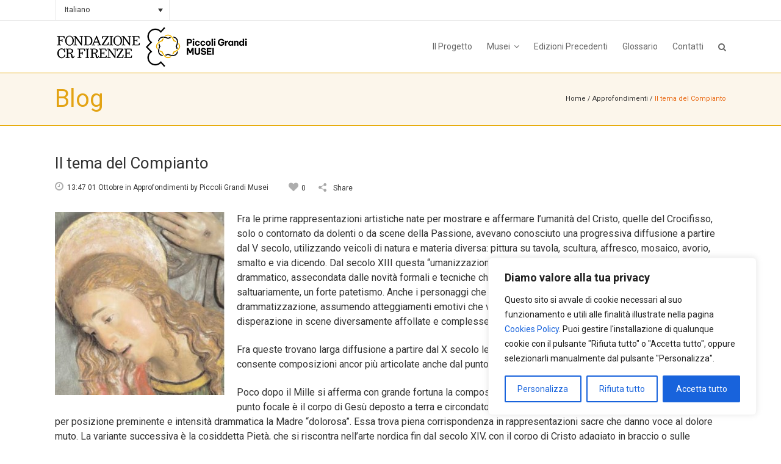

--- FILE ---
content_type: text/html; charset=utf-8
request_url: https://www.google.com/recaptcha/api2/anchor?ar=1&k=6LcP0IYUAAAAAIMIgea5OcwH5kpq3jzt9aVN5qOV&co=aHR0cHM6Ly93d3cucGljY29saWdyYW5kaW11c2VpLml0OjQ0Mw..&hl=en&v=PoyoqOPhxBO7pBk68S4YbpHZ&size=invisible&anchor-ms=20000&execute-ms=30000&cb=dycw8u331gww
body_size: 49847
content:
<!DOCTYPE HTML><html dir="ltr" lang="en"><head><meta http-equiv="Content-Type" content="text/html; charset=UTF-8">
<meta http-equiv="X-UA-Compatible" content="IE=edge">
<title>reCAPTCHA</title>
<style type="text/css">
/* cyrillic-ext */
@font-face {
  font-family: 'Roboto';
  font-style: normal;
  font-weight: 400;
  font-stretch: 100%;
  src: url(//fonts.gstatic.com/s/roboto/v48/KFO7CnqEu92Fr1ME7kSn66aGLdTylUAMa3GUBHMdazTgWw.woff2) format('woff2');
  unicode-range: U+0460-052F, U+1C80-1C8A, U+20B4, U+2DE0-2DFF, U+A640-A69F, U+FE2E-FE2F;
}
/* cyrillic */
@font-face {
  font-family: 'Roboto';
  font-style: normal;
  font-weight: 400;
  font-stretch: 100%;
  src: url(//fonts.gstatic.com/s/roboto/v48/KFO7CnqEu92Fr1ME7kSn66aGLdTylUAMa3iUBHMdazTgWw.woff2) format('woff2');
  unicode-range: U+0301, U+0400-045F, U+0490-0491, U+04B0-04B1, U+2116;
}
/* greek-ext */
@font-face {
  font-family: 'Roboto';
  font-style: normal;
  font-weight: 400;
  font-stretch: 100%;
  src: url(//fonts.gstatic.com/s/roboto/v48/KFO7CnqEu92Fr1ME7kSn66aGLdTylUAMa3CUBHMdazTgWw.woff2) format('woff2');
  unicode-range: U+1F00-1FFF;
}
/* greek */
@font-face {
  font-family: 'Roboto';
  font-style: normal;
  font-weight: 400;
  font-stretch: 100%;
  src: url(//fonts.gstatic.com/s/roboto/v48/KFO7CnqEu92Fr1ME7kSn66aGLdTylUAMa3-UBHMdazTgWw.woff2) format('woff2');
  unicode-range: U+0370-0377, U+037A-037F, U+0384-038A, U+038C, U+038E-03A1, U+03A3-03FF;
}
/* math */
@font-face {
  font-family: 'Roboto';
  font-style: normal;
  font-weight: 400;
  font-stretch: 100%;
  src: url(//fonts.gstatic.com/s/roboto/v48/KFO7CnqEu92Fr1ME7kSn66aGLdTylUAMawCUBHMdazTgWw.woff2) format('woff2');
  unicode-range: U+0302-0303, U+0305, U+0307-0308, U+0310, U+0312, U+0315, U+031A, U+0326-0327, U+032C, U+032F-0330, U+0332-0333, U+0338, U+033A, U+0346, U+034D, U+0391-03A1, U+03A3-03A9, U+03B1-03C9, U+03D1, U+03D5-03D6, U+03F0-03F1, U+03F4-03F5, U+2016-2017, U+2034-2038, U+203C, U+2040, U+2043, U+2047, U+2050, U+2057, U+205F, U+2070-2071, U+2074-208E, U+2090-209C, U+20D0-20DC, U+20E1, U+20E5-20EF, U+2100-2112, U+2114-2115, U+2117-2121, U+2123-214F, U+2190, U+2192, U+2194-21AE, U+21B0-21E5, U+21F1-21F2, U+21F4-2211, U+2213-2214, U+2216-22FF, U+2308-230B, U+2310, U+2319, U+231C-2321, U+2336-237A, U+237C, U+2395, U+239B-23B7, U+23D0, U+23DC-23E1, U+2474-2475, U+25AF, U+25B3, U+25B7, U+25BD, U+25C1, U+25CA, U+25CC, U+25FB, U+266D-266F, U+27C0-27FF, U+2900-2AFF, U+2B0E-2B11, U+2B30-2B4C, U+2BFE, U+3030, U+FF5B, U+FF5D, U+1D400-1D7FF, U+1EE00-1EEFF;
}
/* symbols */
@font-face {
  font-family: 'Roboto';
  font-style: normal;
  font-weight: 400;
  font-stretch: 100%;
  src: url(//fonts.gstatic.com/s/roboto/v48/KFO7CnqEu92Fr1ME7kSn66aGLdTylUAMaxKUBHMdazTgWw.woff2) format('woff2');
  unicode-range: U+0001-000C, U+000E-001F, U+007F-009F, U+20DD-20E0, U+20E2-20E4, U+2150-218F, U+2190, U+2192, U+2194-2199, U+21AF, U+21E6-21F0, U+21F3, U+2218-2219, U+2299, U+22C4-22C6, U+2300-243F, U+2440-244A, U+2460-24FF, U+25A0-27BF, U+2800-28FF, U+2921-2922, U+2981, U+29BF, U+29EB, U+2B00-2BFF, U+4DC0-4DFF, U+FFF9-FFFB, U+10140-1018E, U+10190-1019C, U+101A0, U+101D0-101FD, U+102E0-102FB, U+10E60-10E7E, U+1D2C0-1D2D3, U+1D2E0-1D37F, U+1F000-1F0FF, U+1F100-1F1AD, U+1F1E6-1F1FF, U+1F30D-1F30F, U+1F315, U+1F31C, U+1F31E, U+1F320-1F32C, U+1F336, U+1F378, U+1F37D, U+1F382, U+1F393-1F39F, U+1F3A7-1F3A8, U+1F3AC-1F3AF, U+1F3C2, U+1F3C4-1F3C6, U+1F3CA-1F3CE, U+1F3D4-1F3E0, U+1F3ED, U+1F3F1-1F3F3, U+1F3F5-1F3F7, U+1F408, U+1F415, U+1F41F, U+1F426, U+1F43F, U+1F441-1F442, U+1F444, U+1F446-1F449, U+1F44C-1F44E, U+1F453, U+1F46A, U+1F47D, U+1F4A3, U+1F4B0, U+1F4B3, U+1F4B9, U+1F4BB, U+1F4BF, U+1F4C8-1F4CB, U+1F4D6, U+1F4DA, U+1F4DF, U+1F4E3-1F4E6, U+1F4EA-1F4ED, U+1F4F7, U+1F4F9-1F4FB, U+1F4FD-1F4FE, U+1F503, U+1F507-1F50B, U+1F50D, U+1F512-1F513, U+1F53E-1F54A, U+1F54F-1F5FA, U+1F610, U+1F650-1F67F, U+1F687, U+1F68D, U+1F691, U+1F694, U+1F698, U+1F6AD, U+1F6B2, U+1F6B9-1F6BA, U+1F6BC, U+1F6C6-1F6CF, U+1F6D3-1F6D7, U+1F6E0-1F6EA, U+1F6F0-1F6F3, U+1F6F7-1F6FC, U+1F700-1F7FF, U+1F800-1F80B, U+1F810-1F847, U+1F850-1F859, U+1F860-1F887, U+1F890-1F8AD, U+1F8B0-1F8BB, U+1F8C0-1F8C1, U+1F900-1F90B, U+1F93B, U+1F946, U+1F984, U+1F996, U+1F9E9, U+1FA00-1FA6F, U+1FA70-1FA7C, U+1FA80-1FA89, U+1FA8F-1FAC6, U+1FACE-1FADC, U+1FADF-1FAE9, U+1FAF0-1FAF8, U+1FB00-1FBFF;
}
/* vietnamese */
@font-face {
  font-family: 'Roboto';
  font-style: normal;
  font-weight: 400;
  font-stretch: 100%;
  src: url(//fonts.gstatic.com/s/roboto/v48/KFO7CnqEu92Fr1ME7kSn66aGLdTylUAMa3OUBHMdazTgWw.woff2) format('woff2');
  unicode-range: U+0102-0103, U+0110-0111, U+0128-0129, U+0168-0169, U+01A0-01A1, U+01AF-01B0, U+0300-0301, U+0303-0304, U+0308-0309, U+0323, U+0329, U+1EA0-1EF9, U+20AB;
}
/* latin-ext */
@font-face {
  font-family: 'Roboto';
  font-style: normal;
  font-weight: 400;
  font-stretch: 100%;
  src: url(//fonts.gstatic.com/s/roboto/v48/KFO7CnqEu92Fr1ME7kSn66aGLdTylUAMa3KUBHMdazTgWw.woff2) format('woff2');
  unicode-range: U+0100-02BA, U+02BD-02C5, U+02C7-02CC, U+02CE-02D7, U+02DD-02FF, U+0304, U+0308, U+0329, U+1D00-1DBF, U+1E00-1E9F, U+1EF2-1EFF, U+2020, U+20A0-20AB, U+20AD-20C0, U+2113, U+2C60-2C7F, U+A720-A7FF;
}
/* latin */
@font-face {
  font-family: 'Roboto';
  font-style: normal;
  font-weight: 400;
  font-stretch: 100%;
  src: url(//fonts.gstatic.com/s/roboto/v48/KFO7CnqEu92Fr1ME7kSn66aGLdTylUAMa3yUBHMdazQ.woff2) format('woff2');
  unicode-range: U+0000-00FF, U+0131, U+0152-0153, U+02BB-02BC, U+02C6, U+02DA, U+02DC, U+0304, U+0308, U+0329, U+2000-206F, U+20AC, U+2122, U+2191, U+2193, U+2212, U+2215, U+FEFF, U+FFFD;
}
/* cyrillic-ext */
@font-face {
  font-family: 'Roboto';
  font-style: normal;
  font-weight: 500;
  font-stretch: 100%;
  src: url(//fonts.gstatic.com/s/roboto/v48/KFO7CnqEu92Fr1ME7kSn66aGLdTylUAMa3GUBHMdazTgWw.woff2) format('woff2');
  unicode-range: U+0460-052F, U+1C80-1C8A, U+20B4, U+2DE0-2DFF, U+A640-A69F, U+FE2E-FE2F;
}
/* cyrillic */
@font-face {
  font-family: 'Roboto';
  font-style: normal;
  font-weight: 500;
  font-stretch: 100%;
  src: url(//fonts.gstatic.com/s/roboto/v48/KFO7CnqEu92Fr1ME7kSn66aGLdTylUAMa3iUBHMdazTgWw.woff2) format('woff2');
  unicode-range: U+0301, U+0400-045F, U+0490-0491, U+04B0-04B1, U+2116;
}
/* greek-ext */
@font-face {
  font-family: 'Roboto';
  font-style: normal;
  font-weight: 500;
  font-stretch: 100%;
  src: url(//fonts.gstatic.com/s/roboto/v48/KFO7CnqEu92Fr1ME7kSn66aGLdTylUAMa3CUBHMdazTgWw.woff2) format('woff2');
  unicode-range: U+1F00-1FFF;
}
/* greek */
@font-face {
  font-family: 'Roboto';
  font-style: normal;
  font-weight: 500;
  font-stretch: 100%;
  src: url(//fonts.gstatic.com/s/roboto/v48/KFO7CnqEu92Fr1ME7kSn66aGLdTylUAMa3-UBHMdazTgWw.woff2) format('woff2');
  unicode-range: U+0370-0377, U+037A-037F, U+0384-038A, U+038C, U+038E-03A1, U+03A3-03FF;
}
/* math */
@font-face {
  font-family: 'Roboto';
  font-style: normal;
  font-weight: 500;
  font-stretch: 100%;
  src: url(//fonts.gstatic.com/s/roboto/v48/KFO7CnqEu92Fr1ME7kSn66aGLdTylUAMawCUBHMdazTgWw.woff2) format('woff2');
  unicode-range: U+0302-0303, U+0305, U+0307-0308, U+0310, U+0312, U+0315, U+031A, U+0326-0327, U+032C, U+032F-0330, U+0332-0333, U+0338, U+033A, U+0346, U+034D, U+0391-03A1, U+03A3-03A9, U+03B1-03C9, U+03D1, U+03D5-03D6, U+03F0-03F1, U+03F4-03F5, U+2016-2017, U+2034-2038, U+203C, U+2040, U+2043, U+2047, U+2050, U+2057, U+205F, U+2070-2071, U+2074-208E, U+2090-209C, U+20D0-20DC, U+20E1, U+20E5-20EF, U+2100-2112, U+2114-2115, U+2117-2121, U+2123-214F, U+2190, U+2192, U+2194-21AE, U+21B0-21E5, U+21F1-21F2, U+21F4-2211, U+2213-2214, U+2216-22FF, U+2308-230B, U+2310, U+2319, U+231C-2321, U+2336-237A, U+237C, U+2395, U+239B-23B7, U+23D0, U+23DC-23E1, U+2474-2475, U+25AF, U+25B3, U+25B7, U+25BD, U+25C1, U+25CA, U+25CC, U+25FB, U+266D-266F, U+27C0-27FF, U+2900-2AFF, U+2B0E-2B11, U+2B30-2B4C, U+2BFE, U+3030, U+FF5B, U+FF5D, U+1D400-1D7FF, U+1EE00-1EEFF;
}
/* symbols */
@font-face {
  font-family: 'Roboto';
  font-style: normal;
  font-weight: 500;
  font-stretch: 100%;
  src: url(//fonts.gstatic.com/s/roboto/v48/KFO7CnqEu92Fr1ME7kSn66aGLdTylUAMaxKUBHMdazTgWw.woff2) format('woff2');
  unicode-range: U+0001-000C, U+000E-001F, U+007F-009F, U+20DD-20E0, U+20E2-20E4, U+2150-218F, U+2190, U+2192, U+2194-2199, U+21AF, U+21E6-21F0, U+21F3, U+2218-2219, U+2299, U+22C4-22C6, U+2300-243F, U+2440-244A, U+2460-24FF, U+25A0-27BF, U+2800-28FF, U+2921-2922, U+2981, U+29BF, U+29EB, U+2B00-2BFF, U+4DC0-4DFF, U+FFF9-FFFB, U+10140-1018E, U+10190-1019C, U+101A0, U+101D0-101FD, U+102E0-102FB, U+10E60-10E7E, U+1D2C0-1D2D3, U+1D2E0-1D37F, U+1F000-1F0FF, U+1F100-1F1AD, U+1F1E6-1F1FF, U+1F30D-1F30F, U+1F315, U+1F31C, U+1F31E, U+1F320-1F32C, U+1F336, U+1F378, U+1F37D, U+1F382, U+1F393-1F39F, U+1F3A7-1F3A8, U+1F3AC-1F3AF, U+1F3C2, U+1F3C4-1F3C6, U+1F3CA-1F3CE, U+1F3D4-1F3E0, U+1F3ED, U+1F3F1-1F3F3, U+1F3F5-1F3F7, U+1F408, U+1F415, U+1F41F, U+1F426, U+1F43F, U+1F441-1F442, U+1F444, U+1F446-1F449, U+1F44C-1F44E, U+1F453, U+1F46A, U+1F47D, U+1F4A3, U+1F4B0, U+1F4B3, U+1F4B9, U+1F4BB, U+1F4BF, U+1F4C8-1F4CB, U+1F4D6, U+1F4DA, U+1F4DF, U+1F4E3-1F4E6, U+1F4EA-1F4ED, U+1F4F7, U+1F4F9-1F4FB, U+1F4FD-1F4FE, U+1F503, U+1F507-1F50B, U+1F50D, U+1F512-1F513, U+1F53E-1F54A, U+1F54F-1F5FA, U+1F610, U+1F650-1F67F, U+1F687, U+1F68D, U+1F691, U+1F694, U+1F698, U+1F6AD, U+1F6B2, U+1F6B9-1F6BA, U+1F6BC, U+1F6C6-1F6CF, U+1F6D3-1F6D7, U+1F6E0-1F6EA, U+1F6F0-1F6F3, U+1F6F7-1F6FC, U+1F700-1F7FF, U+1F800-1F80B, U+1F810-1F847, U+1F850-1F859, U+1F860-1F887, U+1F890-1F8AD, U+1F8B0-1F8BB, U+1F8C0-1F8C1, U+1F900-1F90B, U+1F93B, U+1F946, U+1F984, U+1F996, U+1F9E9, U+1FA00-1FA6F, U+1FA70-1FA7C, U+1FA80-1FA89, U+1FA8F-1FAC6, U+1FACE-1FADC, U+1FADF-1FAE9, U+1FAF0-1FAF8, U+1FB00-1FBFF;
}
/* vietnamese */
@font-face {
  font-family: 'Roboto';
  font-style: normal;
  font-weight: 500;
  font-stretch: 100%;
  src: url(//fonts.gstatic.com/s/roboto/v48/KFO7CnqEu92Fr1ME7kSn66aGLdTylUAMa3OUBHMdazTgWw.woff2) format('woff2');
  unicode-range: U+0102-0103, U+0110-0111, U+0128-0129, U+0168-0169, U+01A0-01A1, U+01AF-01B0, U+0300-0301, U+0303-0304, U+0308-0309, U+0323, U+0329, U+1EA0-1EF9, U+20AB;
}
/* latin-ext */
@font-face {
  font-family: 'Roboto';
  font-style: normal;
  font-weight: 500;
  font-stretch: 100%;
  src: url(//fonts.gstatic.com/s/roboto/v48/KFO7CnqEu92Fr1ME7kSn66aGLdTylUAMa3KUBHMdazTgWw.woff2) format('woff2');
  unicode-range: U+0100-02BA, U+02BD-02C5, U+02C7-02CC, U+02CE-02D7, U+02DD-02FF, U+0304, U+0308, U+0329, U+1D00-1DBF, U+1E00-1E9F, U+1EF2-1EFF, U+2020, U+20A0-20AB, U+20AD-20C0, U+2113, U+2C60-2C7F, U+A720-A7FF;
}
/* latin */
@font-face {
  font-family: 'Roboto';
  font-style: normal;
  font-weight: 500;
  font-stretch: 100%;
  src: url(//fonts.gstatic.com/s/roboto/v48/KFO7CnqEu92Fr1ME7kSn66aGLdTylUAMa3yUBHMdazQ.woff2) format('woff2');
  unicode-range: U+0000-00FF, U+0131, U+0152-0153, U+02BB-02BC, U+02C6, U+02DA, U+02DC, U+0304, U+0308, U+0329, U+2000-206F, U+20AC, U+2122, U+2191, U+2193, U+2212, U+2215, U+FEFF, U+FFFD;
}
/* cyrillic-ext */
@font-face {
  font-family: 'Roboto';
  font-style: normal;
  font-weight: 900;
  font-stretch: 100%;
  src: url(//fonts.gstatic.com/s/roboto/v48/KFO7CnqEu92Fr1ME7kSn66aGLdTylUAMa3GUBHMdazTgWw.woff2) format('woff2');
  unicode-range: U+0460-052F, U+1C80-1C8A, U+20B4, U+2DE0-2DFF, U+A640-A69F, U+FE2E-FE2F;
}
/* cyrillic */
@font-face {
  font-family: 'Roboto';
  font-style: normal;
  font-weight: 900;
  font-stretch: 100%;
  src: url(//fonts.gstatic.com/s/roboto/v48/KFO7CnqEu92Fr1ME7kSn66aGLdTylUAMa3iUBHMdazTgWw.woff2) format('woff2');
  unicode-range: U+0301, U+0400-045F, U+0490-0491, U+04B0-04B1, U+2116;
}
/* greek-ext */
@font-face {
  font-family: 'Roboto';
  font-style: normal;
  font-weight: 900;
  font-stretch: 100%;
  src: url(//fonts.gstatic.com/s/roboto/v48/KFO7CnqEu92Fr1ME7kSn66aGLdTylUAMa3CUBHMdazTgWw.woff2) format('woff2');
  unicode-range: U+1F00-1FFF;
}
/* greek */
@font-face {
  font-family: 'Roboto';
  font-style: normal;
  font-weight: 900;
  font-stretch: 100%;
  src: url(//fonts.gstatic.com/s/roboto/v48/KFO7CnqEu92Fr1ME7kSn66aGLdTylUAMa3-UBHMdazTgWw.woff2) format('woff2');
  unicode-range: U+0370-0377, U+037A-037F, U+0384-038A, U+038C, U+038E-03A1, U+03A3-03FF;
}
/* math */
@font-face {
  font-family: 'Roboto';
  font-style: normal;
  font-weight: 900;
  font-stretch: 100%;
  src: url(//fonts.gstatic.com/s/roboto/v48/KFO7CnqEu92Fr1ME7kSn66aGLdTylUAMawCUBHMdazTgWw.woff2) format('woff2');
  unicode-range: U+0302-0303, U+0305, U+0307-0308, U+0310, U+0312, U+0315, U+031A, U+0326-0327, U+032C, U+032F-0330, U+0332-0333, U+0338, U+033A, U+0346, U+034D, U+0391-03A1, U+03A3-03A9, U+03B1-03C9, U+03D1, U+03D5-03D6, U+03F0-03F1, U+03F4-03F5, U+2016-2017, U+2034-2038, U+203C, U+2040, U+2043, U+2047, U+2050, U+2057, U+205F, U+2070-2071, U+2074-208E, U+2090-209C, U+20D0-20DC, U+20E1, U+20E5-20EF, U+2100-2112, U+2114-2115, U+2117-2121, U+2123-214F, U+2190, U+2192, U+2194-21AE, U+21B0-21E5, U+21F1-21F2, U+21F4-2211, U+2213-2214, U+2216-22FF, U+2308-230B, U+2310, U+2319, U+231C-2321, U+2336-237A, U+237C, U+2395, U+239B-23B7, U+23D0, U+23DC-23E1, U+2474-2475, U+25AF, U+25B3, U+25B7, U+25BD, U+25C1, U+25CA, U+25CC, U+25FB, U+266D-266F, U+27C0-27FF, U+2900-2AFF, U+2B0E-2B11, U+2B30-2B4C, U+2BFE, U+3030, U+FF5B, U+FF5D, U+1D400-1D7FF, U+1EE00-1EEFF;
}
/* symbols */
@font-face {
  font-family: 'Roboto';
  font-style: normal;
  font-weight: 900;
  font-stretch: 100%;
  src: url(//fonts.gstatic.com/s/roboto/v48/KFO7CnqEu92Fr1ME7kSn66aGLdTylUAMaxKUBHMdazTgWw.woff2) format('woff2');
  unicode-range: U+0001-000C, U+000E-001F, U+007F-009F, U+20DD-20E0, U+20E2-20E4, U+2150-218F, U+2190, U+2192, U+2194-2199, U+21AF, U+21E6-21F0, U+21F3, U+2218-2219, U+2299, U+22C4-22C6, U+2300-243F, U+2440-244A, U+2460-24FF, U+25A0-27BF, U+2800-28FF, U+2921-2922, U+2981, U+29BF, U+29EB, U+2B00-2BFF, U+4DC0-4DFF, U+FFF9-FFFB, U+10140-1018E, U+10190-1019C, U+101A0, U+101D0-101FD, U+102E0-102FB, U+10E60-10E7E, U+1D2C0-1D2D3, U+1D2E0-1D37F, U+1F000-1F0FF, U+1F100-1F1AD, U+1F1E6-1F1FF, U+1F30D-1F30F, U+1F315, U+1F31C, U+1F31E, U+1F320-1F32C, U+1F336, U+1F378, U+1F37D, U+1F382, U+1F393-1F39F, U+1F3A7-1F3A8, U+1F3AC-1F3AF, U+1F3C2, U+1F3C4-1F3C6, U+1F3CA-1F3CE, U+1F3D4-1F3E0, U+1F3ED, U+1F3F1-1F3F3, U+1F3F5-1F3F7, U+1F408, U+1F415, U+1F41F, U+1F426, U+1F43F, U+1F441-1F442, U+1F444, U+1F446-1F449, U+1F44C-1F44E, U+1F453, U+1F46A, U+1F47D, U+1F4A3, U+1F4B0, U+1F4B3, U+1F4B9, U+1F4BB, U+1F4BF, U+1F4C8-1F4CB, U+1F4D6, U+1F4DA, U+1F4DF, U+1F4E3-1F4E6, U+1F4EA-1F4ED, U+1F4F7, U+1F4F9-1F4FB, U+1F4FD-1F4FE, U+1F503, U+1F507-1F50B, U+1F50D, U+1F512-1F513, U+1F53E-1F54A, U+1F54F-1F5FA, U+1F610, U+1F650-1F67F, U+1F687, U+1F68D, U+1F691, U+1F694, U+1F698, U+1F6AD, U+1F6B2, U+1F6B9-1F6BA, U+1F6BC, U+1F6C6-1F6CF, U+1F6D3-1F6D7, U+1F6E0-1F6EA, U+1F6F0-1F6F3, U+1F6F7-1F6FC, U+1F700-1F7FF, U+1F800-1F80B, U+1F810-1F847, U+1F850-1F859, U+1F860-1F887, U+1F890-1F8AD, U+1F8B0-1F8BB, U+1F8C0-1F8C1, U+1F900-1F90B, U+1F93B, U+1F946, U+1F984, U+1F996, U+1F9E9, U+1FA00-1FA6F, U+1FA70-1FA7C, U+1FA80-1FA89, U+1FA8F-1FAC6, U+1FACE-1FADC, U+1FADF-1FAE9, U+1FAF0-1FAF8, U+1FB00-1FBFF;
}
/* vietnamese */
@font-face {
  font-family: 'Roboto';
  font-style: normal;
  font-weight: 900;
  font-stretch: 100%;
  src: url(//fonts.gstatic.com/s/roboto/v48/KFO7CnqEu92Fr1ME7kSn66aGLdTylUAMa3OUBHMdazTgWw.woff2) format('woff2');
  unicode-range: U+0102-0103, U+0110-0111, U+0128-0129, U+0168-0169, U+01A0-01A1, U+01AF-01B0, U+0300-0301, U+0303-0304, U+0308-0309, U+0323, U+0329, U+1EA0-1EF9, U+20AB;
}
/* latin-ext */
@font-face {
  font-family: 'Roboto';
  font-style: normal;
  font-weight: 900;
  font-stretch: 100%;
  src: url(//fonts.gstatic.com/s/roboto/v48/KFO7CnqEu92Fr1ME7kSn66aGLdTylUAMa3KUBHMdazTgWw.woff2) format('woff2');
  unicode-range: U+0100-02BA, U+02BD-02C5, U+02C7-02CC, U+02CE-02D7, U+02DD-02FF, U+0304, U+0308, U+0329, U+1D00-1DBF, U+1E00-1E9F, U+1EF2-1EFF, U+2020, U+20A0-20AB, U+20AD-20C0, U+2113, U+2C60-2C7F, U+A720-A7FF;
}
/* latin */
@font-face {
  font-family: 'Roboto';
  font-style: normal;
  font-weight: 900;
  font-stretch: 100%;
  src: url(//fonts.gstatic.com/s/roboto/v48/KFO7CnqEu92Fr1ME7kSn66aGLdTylUAMa3yUBHMdazQ.woff2) format('woff2');
  unicode-range: U+0000-00FF, U+0131, U+0152-0153, U+02BB-02BC, U+02C6, U+02DA, U+02DC, U+0304, U+0308, U+0329, U+2000-206F, U+20AC, U+2122, U+2191, U+2193, U+2212, U+2215, U+FEFF, U+FFFD;
}

</style>
<link rel="stylesheet" type="text/css" href="https://www.gstatic.com/recaptcha/releases/PoyoqOPhxBO7pBk68S4YbpHZ/styles__ltr.css">
<script nonce="kbkut1z5B9RLVh_28w-gRQ" type="text/javascript">window['__recaptcha_api'] = 'https://www.google.com/recaptcha/api2/';</script>
<script type="text/javascript" src="https://www.gstatic.com/recaptcha/releases/PoyoqOPhxBO7pBk68S4YbpHZ/recaptcha__en.js" nonce="kbkut1z5B9RLVh_28w-gRQ">
      
    </script></head>
<body><div id="rc-anchor-alert" class="rc-anchor-alert"></div>
<input type="hidden" id="recaptcha-token" value="[base64]">
<script type="text/javascript" nonce="kbkut1z5B9RLVh_28w-gRQ">
      recaptcha.anchor.Main.init("[\x22ainput\x22,[\x22bgdata\x22,\x22\x22,\[base64]/[base64]/[base64]/ZyhXLGgpOnEoW04sMjEsbF0sVywwKSxoKSxmYWxzZSxmYWxzZSl9Y2F0Y2goayl7RygzNTgsVyk/[base64]/[base64]/[base64]/[base64]/[base64]/[base64]/[base64]/bmV3IEJbT10oRFswXSk6dz09Mj9uZXcgQltPXShEWzBdLERbMV0pOnc9PTM/bmV3IEJbT10oRFswXSxEWzFdLERbMl0pOnc9PTQ/[base64]/[base64]/[base64]/[base64]/[base64]\\u003d\x22,\[base64]\\u003d\\u003d\x22,\[base64]/DvFc8w6FzayVyeTFAw4ZGRTVow6DDjx1MMcOUUcKnBQ17LBLDl8KkwrhDwqTDv34Qwq3CkjZ7KMKVVsKwTXrCqGPDh8KNAcKLwrjDicOGD8KfYMKvOxYIw7N8woXCmTpBTsO+wrA8wr/CncKMHw7Dn8OUwrlzEWTClBxtwrbDkWvDusOkKsOZTcOffMOwBCHDkUwxCcKnV8O5wqrDjWx3LMONwrR4BgzCj8OLwpbDk8OBBlFjwqHCuk/DtiYHw5Ykw55HwqnCkioew54Owo5nw6TCjsKGwoFdGyxkIH0VP2TCt2vCisOEwqBfw7BVBcO+wq1/[base64]/CtjHDlhonw53Dr0zCjSHCqcOWw5A+OTgow61tEcKKYcKJw5TCil7Csx3Cky/DnsOXw73DgcKaS8O9FcO/w6tuwo0WL1JXa8O0K8OHwpsZeU5sE2w/asKIJWl0bCbDh8KDwrsKwo4KLC3DvMOKQMOjFMKpw5nDq8KPHBdCw7TCuy98wo1PLcK8TsKgwo7CnGPCv8OlTcK6wqFmXR/Ds8OKw5x/w4E/w6DCgsObb8K3cCVyQsK9w6fCgsOtwrYSfsO9w7vCm8KTVEBJW8KKw78Vwpkzd8Orw68Cw5E6esOww50NwrRxE8OLwpshw4PDvBDDiUbCtsKOw6wHwrTDngzDilp9X8Kqw79RwoPCsMK6w6fCuX3Dg8Kpw5tlShzCncOZw7TCinnDicO0worDvwHCgMK/[base64]/w67Dqm9Bw6HCmMK9TnTDqsOZPsK+wp8Vw5XCv1I2ewMeO2/[base64]/DmGReR3LDm0stwp90wq/CvWJEDS9swoDDtn8cdyAoDsO9BMOUw5kiw4jDiwbDoWARw7/Dmy0kw7fDm1xFO8KKwrd2w7/CnsO9w4rCk8ORLsOswpPCjCQ/w6kLw4lYBMOcL8KOwo9qRsOzwp9kwqcHV8KVw458Ez/Dj8Oywokhw4ASasKiZcO0w6TCkcOEZRF/NgvCrADCgQLDlsKkVMOBw4nCqsO4MCdcBjPCp1kQMwUjAsK4w5prwqxmaTAHEsO6w5wgQcODw4xvWMOaw416w47CjCPCpQNeCsKkwoPCs8Khw4jDgsOjw7rDpMKJw5/[base64]/Dn8Kgw7wkXMKew6HCszjDhsKoFsKjw6Jew5jChsO2wqDCkwcMw6oNw7LDgcOIEcKEw5jCp8KZYMOREgxXw5trwrlxwoTDvB/ChMO9Lx42w6bDq8K1fxg5w7bCqMO0w5gJwr3DjcO0w5PDtU9ITVTCijUGwp/DlMOcNBTCjcO8YMKfO8OywpvDrR9NwrbCt3EEOG3DuMOHKUtCbTx9wodzw4xcMsKkTMK/eyMOMxrDlsKjXC8BwqQjw447M8OhXnkywr/DkA5lw43CgFFswprCq8KLRy1SfXg0HS8jwozDksOYwrBnwojDt0PCnMO+NsKkdWDDncKsJ8KJwrrCrEDDssO2Z8OrfH3CimPDrMOUFnDCgQ/[base64]/XlDCsh7DssKww7BpGsKGdGfDr8O8w63CtgXCqsO2w4fCpMOxGsOGIkzDtMKMw7nChxIUX2PDmUTDmyHDm8KSakFRecKtPMObFEEjDB0Bw5hmXy/Cq2tZB1BZA8OJAHjCl8Ojw4LCnS4WU8OLax3Dvj/DvMKVC1BzwqZuH2HCvV0jw5XCikvDlsOKeHjCssODw49hBsK1AcKhPkLCiWAIw5/Dl0TCk8KFw7XCk8K9ZRg8w4Nfw5FoGMOHScKnwqjCvH4ew7vCshAWw5jDv3TDuwQrwpxabcOZe8OtwoB6MkrDjxojdsOFHGrCm8Kzw45owrh5w5oewqrDjcOKw43Cvn3DsWlYJMOwa2AIS3rDomx3wo/[base64]/ScOBZEPCixfDlSvCpsKDa1HDmcOdLcOvw7REUiw5agrDucKbRDXCi2g4OGoAJErDsGzDvcKwPMO2J8KLC2LDvC/ClTLDokocwqUtQ8KXRcObwq/[base64]/[base64]/Nz1+WjU/[base64]/DsTDDkUp2RcKrZ8OjJ0ltMsKfZ8O0wrIKLsKXcmzDkMK7w6fDv8KWL0nDjlIDT8KLdkHDusOJwpQawrJnfhEtFsOnI8Kbw7TDv8KSw6bCksO/w5nDl3rDs8KPwqRdAifCr0/[base64]/Dv8KFKsOHScOVw6/Dv8OAbU5pw5fDjcKyw4tIw4TCsCLCisO1w5VmwplGw5fDjsOew7MjbzLCpyAjwoYbw63Dl8KHwpY8A18WwqRuw7jDpyfCuMOAw4Qgw6ZWwpwbd8OywpvCqRBOwqA/[base64]/YMOzPwHDucOITcOrwpQ8w69XZFI5VMOpwr3CmkfCqUfDnU3Cj8OgwrF6w7FAwq7CoyFXAmgIwqUQayfCpSU1ZjzCrDXCgmtvBzIHJg7CvcK8BMOgb8Khw63DojjDncKZEsKZw6hDYcKmcBXCpcKIA0lZIMO9EkHDjMOCfR3DlMKew5/[base64]/[base64]/DvsOywp3DmMKNOMObTQDCtB5/wpDCqcOlKMKKwrl1w4N6F8OMwpheG3rCmMOcwp5FCcK/LTDCisO3Un8eVyRES0TClT4jOFzDn8KmJnYtbcOPXMKGw67ChE/CqcOXw6EFwoXCghbCrcOyHnbDlMOofcK7NyPDmWjDkWBxwoZXwokGw5fDijvDosO9XyfChMODEBDDkg/DlR49w4zDrFwlwoFrwrLChmkpwrAZRsKTOsKNwp/DghM4w5jCncOtc8KjwpUuw7h8wpHDuXk3LQ7CoWjCocOww77CnwXDtG09aQN7I8KswqFcwozDpMK3woXDtFfCohABwpYZSsKNwp3DncKPw6LCtAMowrJhLMKcwo/Cu8O+MlxjwpwgCMOMYMKnw5x2ZyLDvmIJw5PCvcKaf3khU2rCj8K2JsOSwpXDv8K/IsObw6EAO8O2WGvDqkbDkMOLTMOOw7PCoMKewp5KWD4Bw4B3dCzDrsKow6FDBQvDuDHCnMKGwpghfhMYw67ClQo9wp0QCjbDnsOtw7nChXFhw6Bmw5vChBXDtRlsw4LCmAHDl8OBwqEcQMK1w77Djz/CtDjDgsKrwo0kd2Msw5MJwpdLKMOuH8Ozw6fCiATDljjChMKFR3l2fcKxw7fCrMOowpjCuMKcJDpHdj7DoXTDn8KDXiwLR8KDJMOfw7bDpsKNEsK0w7hUU8KKwowYJcOVw6fClBx4w6nCrcKFEsOBwqIXw4p9wo/Ck8OUScKUwpVLw5LDqsOdNG/DlhFYw4fCisODagbChx7CgMKmWcOIDC7DncKuS8OxGQYcwpBnIMKra2dnwogRd2YNwoMYw4MWCcKPDsOOw7tbZHbDpkHCmBEHw6HDsMO1wpwVXcKWw6nCtwTDiwfDnUhlPsKDw4HCjCHDosOnO8KvEcK/[base64]/[base64]/Dq8KnfcONwpfDvcKBwpLCnsOwACMOMMKuCMKUNyA/DHnCgAZ6wrsdc3rDnMKOF8OHScKvw6cAw7TClmdewpvCq8K1esOodTnCq8KFwpFSWzPCvsKUTVd/wo8oeMOGw7cmw5XCjgfCilXCuRjDn8K2ZcKowpPDlQvDicKkwpnDj0tbN8OCFsKgw5vDvUfDqMKpRcKXw5vDisKVeFpDwrjCjWbCtjbDiXNFd8Oid2lRJsKyw4PCucKgdl/DuAzDjwrCoMK9w7krwpQ8esKBwq7DssOWwq42woFxXcOqKER/woEGXH3DrsONeMOOw5/[base64]/Dq8K2S8Ocw5fCnsK/w7svwoI2wo1DwqrCu8O3w5URwq7Dt8KlwonDiXlqBcK3WsOyZzLDlm0/wpbCpn4qwrXDog9Fw4ADw7nCsB3DvzhUEMOIwpVFLcKrE8K/[base64]/Cs0vDksKfKBMuw65yw6IsC8KHL8KmZyUQGBDCnyLDkybCk3DDjDXCkcKLwoRfwqPCucK1OXrDnRnCo8K1CDPCpWTDs8K4w7QTSsK+EFMgw4LCjnvDpDPDksK2f8OVwq/Dphk2ZmXDnAfCnH/DigIJYjfCusOpwoYiw7zDo8K1ezTChyNCFlLDlMKOwr7Du0zDsMO1RhbDq8OmWnhTw6FNw4/CrsKoSh/[base64]/DnB5MwpnDocKJAz3DucO4NA55YMOVw4XCu8O/[base64]/DnWzCjS9ew5zDimF7wqpkdV14w67DhsOvbljCqMKcB8O4MMKqc8O6wrrChHHDtsKlVMOsDxnDmAzCvMK5w6vDtjM1XMO0w5QoHjR8IlXCmmpiRsKdw41LwoQGYErDk1LClEQAwr14w73DosOLwqLDgcOuKyFewp8KeMKBRgc6IzzComxqVQ5IwrIzYElSQXd/[base64]/DgkMce0nCtcOTw6jCuMOKwpzCmTFHwrDDmcOowrRgw7Uyw7AqNEsFw6rDqcKWVyLCi8Kheg3DjhnDlMK2H2ZVwqs8woxpwpBsw4XDhSUJw4wsCsOxw69pwpDDlgJDHcOXwqTCu8ODJ8OzVgV3e3pDcCjCl8Oce8OqCsOewqA3TMOEAcOoQ8KaQsOQwq/CgQ3CnCstZFvCmcKYC2jCmsO4w5rCg8OrXynDgsO/Vy1SBVLDnnIDworCi8KpTcOwB8OYw6/DiyDCmWJ5w6bDrcOyBArDph0KXRvDl2YBFXhreGzChGhYw4MWwosnLFRNwqx3A8K9esKONsOPwrHCssOxwq7CpX3CqhFiw6lNw5AFLCvCtAzCqx0vNsO8w4U3WH7Ct8OAZ8K8McKqQsK2EMOqw4fDh0zCpFPDsk9dNcKsasOlGcO/w5YvHkQpw6xGOgxuYsOvRDcSNsK7eUEFwq3CohMdHwRMPsO3w4UdU2fCmcOrEMOcwo/DsxEDN8OPw5gJfMO6NgNxwppKagLDgcOTS8OjwrPDiFLDkRM+w75ecMKqwqrChmNFbcOIwotpKsO7wpJZw7HCpsKAES/CkMKgW0fDjS8WwrIeTsKVa8OeFsKuw5I/[base64]/[base64]/CtsK+wr/DscOCDE9zESTDl0HDgxhQFMKoMiXDksKDw4kLDCsLwrbCpsKOR2nCimR5wrbCjyx/Z8KBSMOGw5QVw5ZWTxAbwojCvDDCvcKaHTYmVTM7CnDCgcOcUzvDuzPCpkQnZ8Ovw5TCnMKxBRlnwrsCwqDCthYJflvClRwVwplZwqhnc0k4NsOxw7fChsKZwpt1w4zDpcKQLhrCscO+w4h6wrHCuVTCrcORMyPCm8KJw51ewqYcwpPCksKzwoEdw7TCs2nDo8O1wqM/Mz7ClsOBfWLDrnUdT3/[base64]/DiMO8w4Y/w48BKMOZwrYBw6FpCMOGwrbCoFLCucOdw7fDqMOtNMOPVMKMwo0DL8KUVMKNWybCvMK4w6DCvxTDq8K7w5QPw6bCiMK9wr3CnFdcwpbDhcOjOsOWXcOLPMOCFcOHwrJRw53ChsKfw7HDvMOiw7fDu8OHUcK3w5QPw55LGMKww4dyw5/[base64]/Ch8KQFcOaG8ONwp/Ch8O8PnPCpg/[base64]/[base64]/[base64]/YsKDCMOFP8Kjwrgiwo0rwossUsO7IsOMGsOLw5zCv8KgwpvCujBSw6LDlmUqD8OKV8K2OMKXSsOTVjJrR8Ofw4rCkcOtwo/[base64]/DkMOMJ8KowrtMRMK9ayfDq8KCw5XClxcew7zCqsKvW13CtVnDk8Kcw4lEw5omdMKhw5d2dsORZBfCisKPIwrCrTfDlF4USMOpNVHDr2vDtAXCsV/CsUDCoVxdU8KhRMK1woPDpsKXwpPDhFvDhUjCgnjCmMKhwpoEMgzDsArCjA/CisKfGcOsw7NAwoUsAMKxWUdKw64GfWFSwpbCpMO0McKPCy7DlGXCscOFwrHCkillworDs27Dk2cnHCjClEIKRzTCp8OFNMOdw6M0w5cCw74YTh5fDknCiMKTw63CsWFlw7/ClBPDsjvDhsO7w744K2UuZcKcw6/DkcOSSsO2w4ETwqgYw6oCL8KIwrl/w4JAwoRfW8OILiV7cMKzw4QpwoHDjMOdwp4Ew5HDjALDhkbCo8OBLE5gJ8ONNcKtIGUaw6czwqt/w5EtwpIfwqXCqQzDv8OJNMK+w6NYwo/CksK/bsKTw4LDqBFgZhTDhT3CqsKFB8OqP8OYOxFpw7cdw77DoHUuwpjCo0xlScO5bUfDp8O+ecKNY3J0BcO2w68Qw7Fjw67Dmx/DrARlw5QEX3/Cn8OFw6jDssOxwqM5Vww4w4tWwqTDqMKIw4YKwocdwrTDn2Qww4oxw6NGw7Zjw5Vuw4bDm8K4HFvDolp/wrUsbF0nwq3CusOjPMKAM0/[base64]/DisO/wqvCvXjCrMOKZMOlTMOmwpzCtMKvwrvCnMKLw5/Dk8OIwrF5PSoYwpfCi1/CpRQUcMOIUMKsw4fDisOtw6EJwrbCscKpw5gDawtDEBlKwplvw7bDgsOPTMKIGEnCvcKBwoLDpsOpCcOXf8OwNMKCe8KSZiTDmCjCgAjClHHCt8OAPzDDtg3DnsO8w41xworDtTQtwrTDrsOdOsK2eHBhan8Rw4drS8KLwobDpltVcsKQwo43wq1/G37CmH9kdmw9OzTCqX1CZDzChhfDnVofw5LDuWpbwo3CoMOPSlNgwpXCmcKcw79nw6hlw7FWUcO+woPCribDgEHDv1ppw5HCjFPDs8KVw4EPwqc1GcKPw6vDgsKYwrlpw5xaw5PCgRbDgQJAeB/CqcOnw6fCnsKjF8OOw4/DhljDtsKtXcKaHiw6wpDCr8KLGnsBMMOBQDRFwpAwwpJfwqoIVcO7M1vCrsKnw7dFY8KJUR1dw4Qlwp/CpD1PRMOwFhXClsKDL2nCjMONHAJqwrFWwr0nWMKqwrLCgMOUJsOVWXgGw77Du8O+w7JJGMOWwpQHw73DkCRffsKHaTDDoMOucgTDoELCh3jCv8KdwpfCp8KbDh/CksOXBgoHwrsaDTZfw4kEV0vCmgTDsBoCN8KSe8Kvw6jCm2PDmcOVw4/DpEXDr23DkFrCoMKrw7hQw74wL289AsOEwqPCnyrCncOSwqnDrRZ/A297Z2fCm2N+woHCrTVgwp81NlrCnMKtw5DDmsO4fHnCjSXCp8KhIcOfPH0kwozDuMOywo/[base64]/CnErCqwApw5DDtsOndVoxw4VafcKQb8Oyw5ssPcKzORtSeW5Gw5chFAPCiznCsMOuV3DDm8O5wpLDoMK8MCEmwoDCksOIw7XCkkTDoi8Of3RLB8KoQ8OXFMO6YMKcw4AFwrjCkcOcccK+di/CjmhYwphqWsKSwqXCocKKwo8Mw4B5FlTDqmfCoGDCvnLCoRASwrMnPWQuIFQ7w5YVa8ORwqPDhHvDpMO8Bj7CnDHDvQ3CgnVFbFw8YDYywrJFDMKhKcK/w45GKlTCrcOZw5vDvhjCtcOhdgVVVDDDosKUwrolw7oqwoLDmWZVVMKSEsKWTE7Cvm8swqbDocO2wpUnw6BVccO4w55aw6srwp8aasK2w7HDv8O5FcO3E0TClzZnwobChx7DqsKjw5AXHcKaw6vCnxdpB1rDr2d1ElHDiEhrw5fCm8Oqw7x+EWsUB8OCwp/[base64]/dhXDghUnwpk7LcKAGAZIa3bDqEtcw7dYwo3DhhjDnRsqwo9DI2HCs2zCiMOvwpNdZ13Dt8KYwo3CgsOIw5A3d8O9eS3DvMKUFxxJw7gOTztQRsOmIsKPAUHDthoiHEvCiGlXw4NbZn/DmMOCd8Ojw67DrzXCkcOAw6DClMKJFyMxwobCrMKmwotxwpxJW8K9HsOiMcKnwpFtw7fDoxXDscKxFBDCijbCgcKXZkbCgcODfMKtw4nCo8K2wpkWwo1iZ1jDv8OpFyMwwrbDigLCsA/Cn00xM3JZwpfDnAolJX7DvHDDosO8dxtcw6BUEyoGL8KdTcOtYAXCh17ClcOUwrcLw5t/c0Ypw74Cwr/DoV7CrGEcP8OIDFcEwrVDSMKGKcOFw4nCtDZPwr1Xw6rChkrCmWvDpsO+LGjDlz7CqXBMw6cwWA/DicK3wrEgFsKPw5PDj2zCunLCjhprGcOML8OTc8ODWAJ2ISZ+wpduw4/[base64]/w4DDixHCsMO7woUyw63CjXHDhsKzwqXDssOCwrTCt8OkU8OMD8ORZV01wpwMwoVFCFDCqGPChnrCg8K2w7EsWcOaUkgVwokGIcOJDQAfw6bCjMKDw6fDgMKdw54IRcOawrHDiSPDncOSXsOKAD/Cv8OwUwDCtsKew4FiworCiMO/wrEXOBDCvMKfQhErw4PDly5Mw5zDnzwDa20Ow5dOwq5gXMO/[base64]/DixvDq8KHKsKrJFRvw4XDrMK9LsKwwpt0w7Vgwq/CiELCrUIsPAXDhsKTe8Kww4Zhw77Dg0XDt0o/w43CpE/[base64]/QQ8Yw7ZVYcKQRw/DuMOiNsKuZi5Vw7nDmxTDucKYZksONcKSwoLDiB0qwrzDtMOkw7tTw6rClAN4M8KjQ8KaPijDlsKEY2Znwp8weMO/[base64]/B3Bhw4U7w4MzcsKSwrkSX8KPw6vDkQ/DnXnDjBMiw5w3wpjDmQ3Di8ORdsOawrPCpsOSw4sTcjjDjhVSwq1fwr16wrxEw4pwfsKpM1/CncOMw4fDtsKKVWdVwpsNXyl2w6XDvHHCvmsvTMOzL0XDglfDp8KLw5TDmRkQw5LCj8Kww7USTcKUwo3DpC7DpH7DgyY+wobDr0PDg3FOIcOrCMK5wr/DuDvDphbDj8KbwocLwp5LCMOaw5gCw50PT8K4woIyIMOWV3ZjOMOkK8O5TCZvw54Iw7zCicK9wr1DwprCjDDDtgxPMgvCrSTCg8Okw4V7w5jDiRLCkW40wo3CsMOewrLCmVBOworDtETDjsKlYMKRwq7DiMK2wq/DnBIFwoNawpXCs8OzBMOYw6nChBYJJiBeScKxwqNsQAQvwoUHbsKVw67Do8OIGA3Ds8KbWcKJAMKrF1A3wpHCqsKybUrCisKWH0HCrMK6fcK+w5onQBnDmsKpwoTDvcOdRMK/[base64]/DhFJ0K8KFw73ChcOpwpPDtcOxw7AIw5YSwpYMw69qw47DqVFiwpEoATjCvcKDR8O6wpwYw4zDsmElwqYaw5rCr1HDlRDDmMKYwpVefcK4FsK5QxHCtsKZCMKAwrtlwpvClytnw6sBEjvCjU96w6xXDUNNGmDDt8OpwqrDn8OxVQB9wobCgmM+TMOzMDV4w6Zxw4/Cs0jCuU7DgWnCu8ORwrcNw7BdwpHCssOhA8O0fDrCm8KIw7AYw45iw79Nw6tjw6EGwrpaw7ANM3Ryw4c7XEBJRBPCsDlow4fDkcOkwr7ChMK6F8OqPsKqwrBWwrx7KGHCjRtIOTAyw5XDpiEBwr/DnMKNw6ZtQgtHw43CrsKhQCvDmcKZBsK9JCvDonYdOjDDgsOVVkB8acOpOmPDscKFc8KMZy/DoXMIw7XDocO4A8OjwqHDiRTCnMKMSEXCoBlcwr1cwpBZwqN2KMORCXosVnw9w6YGDh7DqsKfXMOCwqTCgcKuwpUJRjTDs13CvFJgV1bDtsOcHMOxw7UuDMOtKsOJY8OFwpY7WHoldivDkMKUw7UYw6bCl8KcwqZyw7Y5wpgYLMKtw4ZjfsKxw7ZmAW/DqwlXDzXCsFPChQUmw4LCshHDj8KSw6nCrzsMZ8KsTSk1QMO5V8OCwq3DicKZw6Yqw7jCuMOFbFHDkGdVwprDhV55YMKkwrdawqfCqwvCkEdHXAY3w5/Dh8OmwoRbw6J0worDm8KQK3XDqsK4w6ZmwpsxDMKCZSbCt8KgwprCm8OVwr/DgVMNw7XDp0U1wr0dYBzDvMO3DQsfayA2ZsOjUsO7Q2w6AMOow7LDomlrw6gfHkvDr1Ncw6HCtkjDsMKuFjVBw5/CmH90wpvCqhZLeGDDmRTCnynCj8OVwrzDlMO4cGLDkzHDocOuOBhww7/Cg3ddwpU9fsK2KMOmZRdmwqJmcsKCPFwTwrEvwoDDgsK0RMK8fR7CtxHCs1fDsUDCg8OJw6fDh8OjwqUyBcO+fTF7fXkxMD/DiGnDmifCu2LDtUdZM8KwO8OCwrLCvwHCvnfDs8KzGUPCl8KyfsOOwrLDncKWbMOLK8Oww407N2QXw6nDlyTCvsKdw4jDjCvChmDClgpOw5LDqMO+wrQRIsOQw7bCsi/DnMOuMR7DssOswrsjejZfC8OxMkN5w6tjYsOlwqvCscKQNsKNw7LDpcK/wo3CsSNFwotvwpAhw4bCpcOHH27CmkHDuMKMOAVPwpwywrIhBcOhAEQzwpPCpcKbw4UAHl87GcKqR8K5UMKsTAEYw49uw7pfcsKIesOgIcOOIcOFw6p2woDCr8K8w7nCsyg/J8Oaw70Ow6/DkMOjwrAhwpJuJkg7d8O/w68Iw64KUA7CqHzDtcK3LzXDhcODwoHCnzrDmAh3eXMuIEnCrEPCvMKDXDNpwp3DusK5LCMuIsOrLE0kwo5xw5tfBcOLw4bCsjkHwqw6BXPDrTvDkcOnw7ItFMODRcOhwpIcIiDDpsKUwqXDmcK0w7DDpcK+WCbCvcKvQMKxw4U4ellPCS/[base64]/NcO5XsOkwrPDrB8Qwp/DmcO2VMKFwolNPllQwrZmw6/CisOLwrrDpibCvMOkM0fDisOcw5LCrlwxw5lVw6JHfMKuw7ADwpLCoAI1YSdkwoHDmnXDonwZwr90wqbDrMOBCMKlwqwGw6dKfcK/w4pDw6M9w5zDtw3CicK0w6AEJSZKwplhNS7CkGjDhnAEdA9Xw5R1MVYCwpNkKMOXcMKtwo3CqXDDkcK0w5jDlcKQw7glewvCgxtiwrE/[base64]/[base64]/wrR+w7bDtRDCh302w5XCskMSwoPDgSrDvUBrwo9ew4osw64jZlHCn8KJScOowoTCkcO/wodzwol9azQkeytidA3Cozk8Z8OBw6rCtxY4XybCrDEsZMKpw7PDpMKZdsOEwqRewq4gw5/Crzl4w4R4DD5OSQl4MsOVCsO1wqJawofDqsK7wqoIUsO9woJrVMO2w4kYfDgSwqk9w7fChcOgccObw6/CuMKkw6vClcOXJGRuIX3CiRFqb8KOwrLDtWjClCDDnUfCs8O1w7t3OnjDpC7DvsKzSsKZw78aw4tRw5/ChsKdw5lddH/CpSloSH0qwqnDk8KUCMO3wrDDsBBLwotUFR/DiMKle8OgdcO1b8Knw5rCsFd5w5zDuMKcwoBFwq/CnWfDq8OpdsOVw6Vwwq/CmirCgBoPSQzCv8KKw5tNfkrCuXjDksK4eUbDrwUXOm/DvyPDmMOHw6U4QhZ0DcO0w5zCvm5Ywo7CtsOWw5whwpBqw6ILwrAgFMKHwqbClcOaw6YfFAxecMKSdW7Cu8KGEMKvw5Mhw5QRw4FdWHACwoLDssKWw7fDpA1zw4V9woZjw6QuwojCtHbCoQ7DtcKXTRHCicOFf33CtcKvMWrDsMOLVnpMV1lIwo/Dhzkywo0Hw6liw74tw4dOYw/CoGoWNcOyw7/CiMOtP8KrFjLDgl8vw5sMwpLCtsOYSFwZw7jDgMKte0LDhsKWw7TCkjfDlsKtwrEYLsKyw6kWZy7DksK0woTDsxHCjjLCjsO1AWHCo8O/XWPCvsKLw7MjwoPCogVdwqLClWbDuRfDs8KNw7nDo2Miw7/CusOAwqnDhXrCisKrw63Dp8OydsKIHSwUBsKYf0lDOwIgw4J0wpzDtgbClVnDmcOXEznDpxrCm8O9CMKkwqLCo8O3w6xSw6bDqEnCrEc/U34+w7HDlQfDvMOjw4rDrsKDd8Orw5o8ES53wrZxN0RcPhhWFMOzOzPDmsKUaAU/woAIwojCk8KCDsKkRmHDlD5fw75UcFbDrSNAXMOMwoHDtkXCrAl1XMO9UTJRworCkD8CwodpSsOpw7/DnMOPf8Ohwp/Ckg3DujNHw4k6w4/Dk8Olwrk5LMKow7DCksKBwog8OMKwV8O3NEbCkz/Cr8Kjw7lpUsKIasKcw4MSBsObw7nCi18ow4HDlirDpQMENgFNwpwBfsK7w6PDjGXDksOiwqrCgwkeIMOgR8KxPG/DvX3ChA8yQAPDvEllHsOTDCrDgsOlwpNOPEXCk2jDrxXCnsO8MsKtFMKyw4TDncO2wqc1D2p3wp/DqcOLbMORKRs7w7Arw6vDsxYWwrjCksKzwqLDpcOAw78UUHtLOcKWBcKuw4zDvsOWMRPDqMK2w6w5McKewqVTw5o7w7PCncKKDcKqBj5hVMKrNCnClcKXcUMkw7VKwoR2WcOFecKlTjhqw5E/w4zCncOPZgDDkMK9w6PCvmglA8OCZmkcOcOlTjvCicO1YsKrTMKJA3/CrDvCqMKDQVEfSA1Xwp0/[base64]/wowzw6DCu043J8OpaWU7woJnM8KTUgXDg8KlTAjDl10Sw5NGeMK8OMOEw7h6UMKifzvCg3oNwqIVwp0gUThgecKVT8OPwrphecKoQ8OAInEowrDDjjLCkcKfwrZgGnoNQk4dw7zDssO0w5bCvMOITn/[base64]/DmsK/wp/CtMKybcKeR8Ocw6d2VMKdw4tPBcOFw7HCv8KgQcOPw5IGeMKzw4hDwpLCrsKmM8OkPl/[base64]/AgzDqMO3QcK2w67DnH9DJW3CvMO9eFrCv1w/w6bDocKQeW3DhcOlw5MYw6wtIMKhDMKHUXPCrl7CoRcpw6tzTGzCvMK8w7HChMOvw5XDnMOCw4Yqwql/wofCucK3woTCt8OxwpoIw5TCqBfDhUpqw4rDuMKPw5XDgsO9wq/DvsKuWWHCg8OqW0koc8KIMMKhAg3Cr8Kzw7cFw7/CkcONwrfDthVFRMKjOcKxwr7Cj8K6LDDDoQEFwrLDhMKywrXDicOWwogiwoA3wrTDgcOUw5fDjsKYDMKGQzDCjMKgD8KNcnjDmcKwCH/ClcOFQTDCkMKwRcODZMOJwoolw7QWw6NgwrbDpwTDhMOLS8Kpw7DDtBHDoA8wFSjCjl8Mf3zDpD/Dj23DkTPCmMK/[base64]/ClHPCmVhgVjMZwockw5jCqhzCvzbDn2wuwqvCslnCgHV+wrgjwqXCuBHDisKSw4oxKWI7McOBw5fCuMOAwrXDu8OywoLDpTwhe8K5w6xcw5LCssKRM2ghw7/Dr0YwfsOsw7/CucKZesOywqgvCcOgCsKPSDdfw6wsHMO1w7LDnSLCiMOsQB8jbjYbw5LCkTJTwrTCtTRVXMKmwodhU8OXw67DiEvDmcOxwoXDqE5JDDHDs8KeLALDjVJZej/DuMKkw5DDicONwpfCtm3Cg8KaNS/Cp8KRwpNJwrbDk0hSw68bNMK0Z8KiwpLDpMO4eF44wq/DmgZPST1/QcKbw4pXdMOAwqzCmk/DsBZwb8OzGB/[base64]/DuMKmw4/DlVnCmsODPBooMnvCs8Klw7fDoMKEGcOQZcO8w6LCtUnDgsKmGFbCnMKKXMKuw7vDo8KIWVzCmjTDpknDjcO0ZMOedcO8SsOswo0LFcOUwqDCmMKtSCnClR46wqfClEomwo1fw7DDvMKfw7MzLMOmwoTDg23DsWTDucK6LUNfWMO5w4HCqsKTFnRRw4/[base64]/[base64]/[base64]/[base64]/[base64]/CncKrw5HCmcOWwpnCqMOIa8KfwofDoH7DixjDlcO4TcKNN8KiCVRrw6XClWbDrsOISsOOYsKEJQoqQ8ObecOjYA/DjS9ze8Kbw4nDnMOjw7nChU0Dw50qw7V9w7B+wqHCrR7Dry5Lw7PDjx7Cp8OeOAsGw6F5w6U/[base64]/[base64]/DqxvDlBx0w7bDpwvCgMOiwqU6f8KFw6lMw79qwp3DvsO0wrHCksKCHMOwFSkTAcKoA0pYVMKbw77DvArCucOtw6XCqMObABTCpjAFA8O5FxvDhMOjPsOTHWXCusOIA8OoGMKEwr7DkhoNw4QtwqbDusO/wo5ZPwLDusOfw5cyPTpdw7VMSsOPEg/CrMOnfXpHw7rCpl4wD8OcXEvCi8OTw63CtQfCrUDCtsKmwqPCpmRNFsKTWEDDjWLChcKEwohtwrPDp8KFwq8JPSzDpzYsw70ZT8OfN1JTd8OowrxqHMKswqTDpMKQbAPCoMKnwpzCsybDjsOHworCncOpw54twp52FxpWw4HDvxJocsK9w4bCmMKwQ8K6w4/[base64]/w7zCoDbCqcOtwrjCpsKxwpA+GhPCvkNvbMO4A8K4LcKiY8OyasOawoNlMCzCpcKkKcKCdBNFNcONw45Ew6vCgcKawpkyw4fDk8Ouw7DDkVVXTT5oQTNNMm7DlsOSwp7CncKpc2h4KgTDisKyEndPw45VXyZkw5gnThNKBsK/[base64]/DiBhowpYgDMKCw6A5MsOxwqPDocKCV8Kmw6IBT1hQw4DDksOsUzbDqcKsw6dKw5HCgXkwwrEWMsK/[base64]/[base64]/CqW0/w6BlVzHCj8OZYsKCw5fCv8Kow5vClGx/[base64]/[base64]/[base64]/DjcOgw7DChcOKKW/DgSY0w5LDs8OnLcOdw7cUw5fDjk3DnwLDvl3ClQAfUcOXFArDhitcworDgXwnwqtiw58oLkXDmcOGF8KTT8KxRcOZf8OVXcOdWx1jJcKAXsOTTEtsw7nChw7CkHDCvyDDj2DCgGZ8wrx2LMOUEHwIw4LDrCl/AnLCoEI4wqzCiTbDqcK5w5/DuHU3w6vDvCUdwpDDvMOLwqjDhMO1L3fCtMO1BixBw5oywo1+w7nDg1rCtHzDnyRKBMKVw5JTLsKLwrgSCwfDq8OMMDR/[base64]/DrMOcHBcwCcOewp3CqgnDg8OZeGABwpDCtMKmKsK0cE7CjMO4w4TDnsK4w6DDum5kw5lBXhMMw5pKT3o/E2XDksOaJmHCnVrChEvDrsOCB0rCuMKnMTfCgXbCj3lQD8ONwrDChUvDuFQnBEPDr2/DlMKDwqU/OUsKdcOyX8KSw5LCo8OJJgrDoRvDgcOkGsOewozCjcKScHbDkUfDgRguw7jCq8OtEsOdcy5EWGPCusO+JcOcKMOFDnbCrsKnO8KzRRPDsCDDs8K/KMK+wrErwoLClMOLw7LDjRMVN3DDvXVoworCtcK/McOjwoTDtUrCsMKDwrrDi8KCJ1nChMOtIUYfw6E2HCHCnMOKw63DjsOSOUdcw7Ekw47Di0BRw58Dd0nCiS5Jw4nDn13DsjLDrMK0bi/DqsO5woDDt8KYw7AGcSlNw409E8K0T8OHAVzCmMKXwqjCjsOOOcOQwp0FMsOAwo/Ch8KNw6kqJcK7XcKFcSrCoMOVwpF6wpNBwq/[base64]/Dny5Ywo3DssOKwpwsHQtscsKOf1DDj2QbwpYAw6LCihjChx7CpsKHw5oEwp7DuWzCuMKYw5HCh37DoMKVY8O/[base64]/O8Krw4bCl05sfMK2L8Ouw5doZ8OlwoJVOlYhw6htPGHDqsOCw4ZmOFTDgFATFDLDgm0dEMO7w5DCtyYBwpjDusKHw5UmMMKiw5rCvcOUH8O6w5vDjRvDiE0TTsKLw6gpw6x6acK0wpEVcsOKw7LCm2h0BzbDqj4sR3Erw6/ConzCtMKow47DoyhYMcKbby7CoknDsFPDthbDuxjDisKiw63DhQ93w5I9C8OqwozCjVjCrMORdMOgw4LDtyc3bwjDo8KCwrbCmWEEMF7Co8Ob\x22],null,[\x22conf\x22,null,\x226LcP0IYUAAAAAIMIgea5OcwH5kpq3jzt9aVN5qOV\x22,0,null,null,null,1,[21,125,63,73,95,87,41,43,42,83,102,105,109,121],[1017145,652],0,null,null,null,null,0,null,0,null,700,1,null,0,\[base64]/76lBhnEnQkZnOKMAhmv8xEZ\x22,0,0,null,null,1,null,0,0,null,null,null,0],\x22https://www.piccoligrandimusei.it:443\x22,null,[3,1,1],null,null,null,1,3600,[\x22https://www.google.com/intl/en/policies/privacy/\x22,\x22https://www.google.com/intl/en/policies/terms/\x22],\x22A+MXrgv1H1wXRHOBJLRaPd1rGMxoTCfonGdxMEhPwKc\\u003d\x22,1,0,null,1,1769119134527,0,0,[250,124],null,[222,58,189,22,218],\x22RC-Bkyx1g3mdY6CEA\x22,null,null,null,null,null,\x220dAFcWeA7nB7bd1RwnhzkwCjEHLTmp6QSRzUZWejiUWb5ZsDfnJkusnVdCwnNBLAoHKNiFBD0D77LJDu8p2HAw5h243BSbJkZQ3A\x22,1769201934521]");
    </script></body></html>